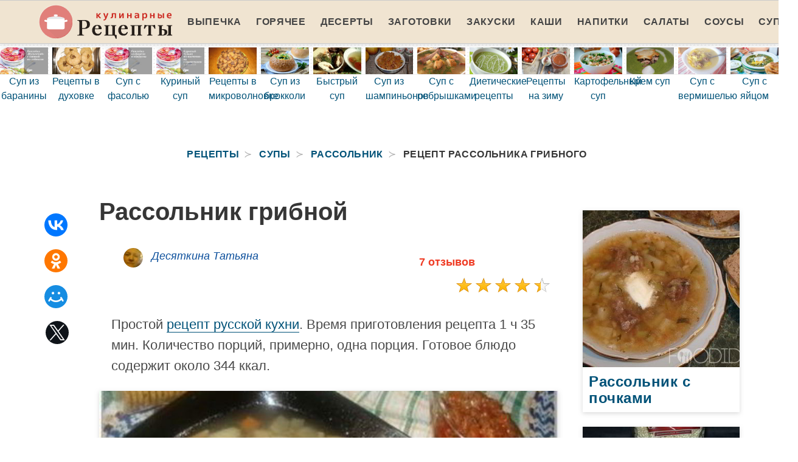

--- FILE ---
content_type: text/html; charset=UTF-8
request_url: https://retseptplus.ru/supy/rassolnik/rassolnik-gribnoi
body_size: 9987
content:
<!DOCTYPE html><html lang="ru"><head> <meta charset="UTF-8"> <title>Рассольник грибной простой домашний рецепт пошагово с фото</title> <meta name="description" content="Простой рецепт русской кухни. Время приготовления рецепта 1 ч 35 мин. Количество порций, примерно, одна порция. Готовое блюдо содержит около 344 кКалл. "> <meta http-equiv="X-UA-Compatible" content="IE=edge"> <meta name="viewport" content="width=device-width, initial-scale=1"> <link rel="icon" type="image/png" sizes="96x96" href="/favicon-96x96.png"> <link rel="apple-touch-icon" sizes="180x180" href="/apple-icon-180x180.png"> <link rel="icon" type="image/png" sizes="192x192" href="/android-icon-192x192.png"> <link rel="manifest" href="/manifest.json"> <meta name="msapplication-TileColor" content="#ffffff"> <meta name="msapplication-TileImage" content="/ms-icon-144x144.png"> <meta name="theme-color" content="#ffffff"> <meta property="og:title" content="Рассольник грибной простой домашний рецепт пошагово с фото"> <meta property="og:type" content="website"> <meta property="og:site_name" content="retseptplus.ru"> <meta property="og:url" content="https://retseptplus.ru/supy/rassolnik/rassolnik-gribnoi"> <meta property="og:description" content="Простой рецепт русской кухни. Время приготовления рецепта 1 ч 35 мин. Количество порций, примерно, одна порция. Готовое блюдо содержит около 344 кКалл. "> <meta property="og:image" content="https://retseptplus.ru/supy/rassolnik/rassolnik-gribnoi/rassolnik-gribnoi-ready0-w1200h630.jpg"> <meta name="twitter:card" content="summary_large_image"> <meta name="twitter:url" content="https://retseptplus.ru/supy/rassolnik/rassolnik-gribnoi"> <meta name="twitter:title" content="Рассольник грибной простой домашний рецепт пошагово с фото"> <meta name="twitter:description" content="Простой рецепт русской кухни. Время приготовления рецепта 1 ч 35 мин. Количество порций, примерно, одна порция. Готовое блюдо содержит около 344 кКалл."> <meta name="twitter:image" content="https://retseptplus.ru/supy/rassolnik/rassolnik-gribnoi/rassolnik-gribnoi-ready0-w1200h630.jpg"> <link rel="dns-prefetch" href="//fonts.googleapis.com"> <link rel="dns-prefetch" href="//counter.yadro.ru"> <link rel="dns-prefetch" href="//yastatic.net"> <link rel="dns-prefetch" href="https://cdn.kulnr.ru"> <link rel="preconnect" href="https://cdn.kulnr.ru"> <link rel="stylesheet" type="text/css" href="/styles.css"> <link rel="canonical" href="https://retseptplus.ru/supy/rassolnik/rassolnik-gribnoi"></head><body><nav class="navbar is-fixed-top-touch" role="navigation" aria-label="main navigation"> <div class="container"> <div class="navbar-brand"> <a class="navbar-item a-logo" href="/" title="На Главную"> <img class="logo" src="/logo.png" width="220" height="56" alt="retseptplus.ru"> <div></div> </a> <a role="button" class="navbar-burger burger" aria-label="menu" aria-expanded="false" data-target="navbarBasicExample"> <span aria-hidden="true"></span> <span aria-hidden="true"></span> <span aria-hidden="true"></span> </a> </div> <div id="navbarBasicExample" class="navbar-menu"> <div class="navbar-end"> <a class="navbar-item" href="/vypechka" title="Перейти в Раздел «Выпечка»">Выпечка</a> <a class="navbar-item" href="/goryachee" title="Перейти в Раздел «Горячее»">Горячее</a> <a class="navbar-item" href="/deserty" title="Перейти в Раздел «Десерты»">Десерты</a> <a class="navbar-item" href="/zagotovki" title="Перейти в Раздел «Заготовки»">Заготовки</a> <a class="navbar-item" href="/zakuski" title="Перейти в Раздел «Закуски»">Закуски</a> <a class="navbar-item" href="/kashi" title="Перейти в Раздел «Каши»">Каши</a> <a class="navbar-item" href="/napitki" title="Перейти в Раздел «Напитки»">Напитки</a> <a class="navbar-item" href="/salaty" title="Перейти в Раздел «Салаты»">Салаты</a> <a class="navbar-item" href="/sousy" title="Перейти в Раздел «Соусы»">Соусы</a> <a class="navbar-item" href="/supy" title="Перейти в Раздел «Супы»">Супы</a> </div> </div> </div></nav><div class="header"></div> <div class="swiper mySwiper"> <div class="swiper-wrapper columns"> <div class="swiper-slide"> <div class="relative rltv"> <div class="image is-16by9"> <img class="lozad" src="/zero.png" data-src="/supy/sup-iz-baraniny/sup-iz-baraniny-ready0-w414h233.jpg" alt="Рецепт супа из баранины"> </div> <a class="article_link" href="/supy/sup-iz-baraniny"><span class="">Суп из баранины</span></a> </div> </div> <div class="swiper-slide"> <div class="relative rltv"> <div class="image is-16by9"> <img class="lozad" src="/zero.png" data-src="/retsepty-v-dukhovke/retsepty-v-dukhovke-ready0-w414h233.jpg" alt="Рецепт рецептов в духовке"> </div> <a class="article_link" href="/retsepty-v-dukhovke"><span class="">Рецепты в духовке</span></a> </div> </div> <div class="swiper-slide"> <div class="relative rltv"> <div class="image is-16by9"> <img class="lozad" src="/zero.png" data-src="/supy/sup-s-fasolyu/sup-s-fasolyu-ready0-w414h233.jpg" alt="Рецепт супа с фасолью"> </div> <a class="article_link" href="/supy/sup-s-fasolyu"><span class="">Суп с фасолью</span></a> </div> </div> <div class="swiper-slide"> <div class="relative rltv"> <div class="image is-16by9"> <img class="lozad" src="/zero.png" data-src="/supy/kuriny-sup/kuriny-sup-ready0-w414h233.jpg" alt="Рецепт куриного супа"> </div> <a class="article_link" href="/supy/kuriny-sup"><span class="">Куриный суп</span></a> </div> </div> <div class="swiper-slide"> <div class="relative rltv"> <div class="image is-16by9"> <img class="lozad" src="/zero.png" data-src="/retsepty-v-mikrovolnovke/retsepty-v-mikrovolnovke-ready0-w414h233.jpg" alt="Рецепт рецептов в микроволновке"> </div> <a class="article_link" href="/retsepty-v-mikrovolnovke"><span class="">Рецепты в микроволновке</span></a> </div> </div> <div class="swiper-slide"> <div class="relative rltv"> <div class="image is-16by9"> <img class="lozad" src="/zero.png" data-src="/supy/sup-iz-brokkoli/sup-iz-brokkoli-ready0-w414h233.jpg" alt="Рецепт супа из брокколи"> </div> <a class="article_link" href="/supy/sup-iz-brokkoli"><span class="">Суп из брокколи</span></a> </div> </div> <div class="swiper-slide"> <div class="relative rltv"> <div class="image is-16by9"> <img class="lozad" src="/zero.png" data-src="/supy/bystry-sup/bystry-sup-ready0-w414h233.jpg" alt="Рецепт быстрого супа"> </div> <a class="article_link" href="/supy/bystry-sup"><span class="">Быстрый суп</span></a> </div> </div> <div class="swiper-slide"> <div class="relative rltv"> <div class="image is-16by9"> <img class="lozad" src="/zero.png" data-src="/supy/sup-iz-shampinyonov/sup-iz-shampinyonov-ready0-w414h233.jpg" alt="Рецепт супа из шампиньонов"> </div> <a class="article_link" href="/supy/sup-iz-shampinyonov"><span class="">Суп из шампиньонов</span></a> </div> </div> <div class="swiper-slide"> <div class="relative rltv"> <div class="image is-16by9"> <img class="lozad" src="/zero.png" data-src="/supy/gorokhovy-sup/sup-s-rebryshkami/sup-s-rebryshkami-ready0-w414h233.jpg" alt="Рецепт супа с ребрышками"> </div> <a class="article_link" href="/supy/gorokhovy-sup/sup-s-rebryshkami"><span class="">Суп с ребрышками</span></a> </div> </div> <div class="swiper-slide"> <div class="relative rltv"> <div class="image is-16by9"> <img class="lozad" src="/zero.png" data-src="/dieticheskie-retsepty/dieticheskie-retsepty-ready0-w414h233.jpg" alt="Рецепт диетических рецептов"> </div> <a class="article_link" href="/dieticheskie-retsepty"><span class="">Диетические рецепты</span></a> </div> </div> <div class="swiper-slide"> <div class="relative rltv"> <div class="image is-16by9"> <img class="lozad" src="/zero.png" data-src="/retsepty-na-zimu/retsepty-na-zimu-ready0-w414h233.jpg" alt="Рецепт рецептов на зиму"> </div> <a class="article_link" href="/retsepty-na-zimu"><span class="">Рецепты на зиму</span></a> </div> </div> <div class="swiper-slide"> <div class="relative rltv"> <div class="image is-16by9"> <img class="lozad" src="/zero.png" data-src="/supy/gorokhovy-sup/kartofelny-sup/kartofelny-sup-ready0-w414h233.jpg" alt="Рецепт картофельного супа"> </div> <a class="article_link" href="/supy/gorokhovy-sup/kartofelny-sup"><span class="">Картофельный суп</span></a> </div> </div> <div class="swiper-slide"> <div class="relative rltv"> <div class="image is-16by9"> <img class="lozad" src="/zero.png" data-src="/supy/krem-sup/krem-sup-ready0-w414h233.jpg" alt="Рецепт крема суп"> </div> <a class="article_link" href="/supy/krem-sup"><span class="">Крем суп</span></a> </div> </div> <div class="swiper-slide"> <div class="relative rltv"> <div class="image is-16by9"> <img class="lozad" src="/zero.png" data-src="/supy/sup-s-vermishelyu/sup-s-vermishelyu-ready0-w414h233.jpg" alt="Рецепт супа с вермишелью"> </div> <a class="article_link" href="/supy/sup-s-vermishelyu"><span class="">Суп с вермишелью</span></a> </div> </div> <div class="swiper-slide"> <div class="relative rltv"> <div class="image is-16by9"> <img class="lozad" src="/zero.png" data-src="/supy/sup-s-yaitsom/sup-s-yaitsom-ready0-w414h233.jpg" alt="Рецепт супа с яйцом"> </div> <a class="article_link" href="/supy/sup-s-yaitsom"><span class="">Суп с яйцом</span></a> </div> </div> <div class="swiper-slide"> <div class="relative rltv"> <div class="image is-16by9"> <img class="lozad" src="/zero.png" data-src="/supy/domashnii-sup/domashnii-sup-ready0-w414h233.jpg" alt="Рецепт домашнего супа"> </div> <a class="article_link" href="/supy/domashnii-sup"><span class="">Домашний суп</span></a> </div> </div> <div class="swiper-slide"> <div class="relative rltv"> <div class="image is-16by9"> <img class="lozad" src="/zero.png" data-src="/supy/gribnoi-sup/gribnoi-sup-ready0-w414h233.jpg" alt="Рецепт грибного супа"> </div> <a class="article_link" href="/supy/gribnoi-sup"><span class="">Грибной суп</span></a> </div> </div> <div class="swiper-slide"> <div class="relative rltv"> <div class="image is-16by9"> <img class="lozad" src="/zero.png" data-src="/klassicheskie-retsepty/klassicheskie-retsepty-ready0-w414h233.jpg" alt="Рецепт классических рецептов"> </div> <a class="article_link" href="/klassicheskie-retsepty"><span class="">Классические рецепты</span></a> </div> </div> <div class="swiper-slide"> <div class="relative rltv"> <div class="image is-16by9"> <img class="lozad" src="/zero.png" data-src="/supy/sup-s-krevetkami/sup-s-krevetkami-ready0-w414h233.jpg" alt="Рецепт супа с креветками"> </div> <a class="article_link" href="/supy/sup-s-krevetkami"><span class="">Суп с креветками</span></a> </div> </div> <div class="swiper-slide"> <div class="relative rltv"> <div class="image is-16by9"> <img class="lozad" src="/zero.png" data-src="/retsepty-na-skoruyu-ruku/retsepty-na-skoruyu-ruku-ready0-w414h233.jpg" alt="Рецепт рецептов на скорую руку"> </div> <a class="article_link" href="/retsepty-na-skoruyu-ruku"><span class="">Рецепты на скорую руку</span></a> </div> </div> <div class="swiper-slide"> <div class="relative rltv"> <div class="image is-16by9"> <img class="lozad" src="/zero.png" data-src="/supy/bulyon/sup-iz-krolika/sup-iz-krolika-ready0-w414h233.jpg" alt="Рецепт супа из кролика"> </div> <a class="article_link" href="/supy/bulyon/sup-iz-krolika"><span class="">Суп из кролика</span></a> </div> </div> <div class="swiper-slide"> <div class="relative rltv"> <div class="image is-16by9"> <img class="lozad" src="/zero.png" data-src="/retsepty-dlya-khlebopechki/retsepty-dlya-khlebopechki-ready0-w414h233.jpg" alt="Рецепт рецептов для хлебопечки"> </div> <a class="article_link" href="/retsepty-dlya-khlebopechki"><span class="">Рецепты для хлебопечки</span></a> </div> </div> <div class="swiper-slide"> <div class="relative rltv"> <div class="image is-16by9"> <img class="lozad" src="/zero.png" data-src="/supy/sup-iz-chechevitsy/sup-iz-chechevitsy-ready0-w414h233.jpg" alt="Рецепт супа из чечевицы"> </div> <a class="article_link" href="/supy/sup-iz-chechevitsy"><span class="">Суп из чечевицы</span></a> </div> </div> <div class="swiper-slide"> <div class="relative rltv"> <div class="image is-16by9"> <img class="lozad" src="/zero.png" data-src="/supy/rybny-sup/rybny-sup-ready0-w414h233.jpg" alt="Рецепт рыбного супа"> </div> <a class="article_link" href="/supy/rybny-sup"><span class="">Рыбный суп</span></a> </div> </div> <div class="swiper-slide"> <div class="relative rltv"> <div class="image is-16by9"> <img class="lozad" src="/zero.png" data-src="/supy/schavelevy-sup/schavelevy-sup-ready0-w414h233.jpg" alt="Рецепт щавелевого супа"> </div> <a class="article_link" href="/supy/schavelevy-sup"><span class="">Щавелевый суп</span></a> </div> </div> <div class="swiper-slide"> <div class="relative rltv"> <div class="image is-16by9"> <img class="lozad" src="/zero.png" data-src="/supy/sup-s-kletskami/sup-s-kletskami-ready0-w414h233.jpg" alt="Рецепт супа с клецками"> </div> <a class="article_link" href="/supy/sup-s-kletskami"><span class="">Суп с клецками</span></a> </div> </div> <div class="swiper-slide"> <div class="relative rltv"> <div class="image is-16by9"> <img class="lozad" src="/zero.png" data-src="/supy/sup-s-gribami/sup-s-gribami-ready0-w414h233.jpg" alt="Рецепт супа с грибами"> </div> <a class="article_link" href="/supy/sup-s-gribami"><span class="">Суп с грибами</span></a> </div> </div> <div class="swiper-slide"> <div class="relative rltv"> <div class="image is-16by9"> <img class="lozad" src="/zero.png" data-src="/supy/sup-iz-govyadiny/sup-iz-govyadiny-ready0-w414h233.jpg" alt="Рецепт супа из говядины"> </div> <a class="article_link" href="/supy/sup-iz-govyadiny"><span class="">Суп из говядины</span></a> </div> </div> <div class="swiper-slide"> <div class="relative rltv"> <div class="image is-16by9"> <img class="lozad" src="/zero.png" data-src="/supy/borsch/sup-iz-svininy/sup-iz-svininy-ready0-w414h233.jpg" alt="Рецепт супа из свинины"> </div> <a class="article_link" href="/supy/borsch/sup-iz-svininy"><span class="">Суп из свинины</span></a> </div> </div> <div class="swiper-slide"> <div class="relative rltv"> <div class="image is-16by9"> <img class="lozad" src="/zero.png" data-src="/vkusnye-retsepty/vkusnye-retsepty-ready0-w414h233.jpg" alt="Рецепт вкусных рецептов"> </div> <a class="article_link" href="/vkusnye-retsepty"><span class="">Вкусные рецепты</span></a> </div> </div> <div class="swiper-slide"> <div class="relative rltv"> <div class="image is-16by9"> <img class="lozad" src="/zero.png" data-src="/supy/sup-tomatny/sup-tomatny-ready0-w414h233.jpg" alt="Рецепт супа томатного"> </div> <a class="article_link" href="/supy/sup-tomatny"><span class="">Суп томатный</span></a> </div> </div> <div class="swiper-slide"> <div class="relative rltv"> <div class="image is-16by9"> <img class="lozad" src="/zero.png" data-src="/supy/borsch/svekolny-sup/svekolny-sup-ready0-w414h233.jpg" alt="Рецепт свекольного супа"> </div> <a class="article_link" href="/supy/borsch/svekolny-sup"><span class="">Свекольный суп</span></a> </div> </div> <div class="swiper-slide"> <div class="relative rltv"> <div class="image is-16by9"> <img class="lozad" src="/zero.png" data-src="/supy/lapsha-sup/lapsha-sup-ready0-w414h233.jpg" alt="Рецепт лапши суп"> </div> <a class="article_link" href="/supy/lapsha-sup"><span class="">Лапша суп</span></a> </div> </div> <div class="swiper-slide"> <div class="relative rltv"> <div class="image is-16by9"> <img class="lozad" src="/zero.png" data-src="/prostye-retsepty/prostye-retsepty-ready0-w414h233.jpg" alt="Рецепт простых рецептов"> </div> <a class="article_link" href="/prostye-retsepty"><span class="">Простые рецепты</span></a> </div> </div> <div class="swiper-slide"> <div class="relative rltv"> <div class="image is-16by9"> <img class="lozad" src="/zero.png" data-src="/supy/vkusny-sup/vkusny-sup-ready0-w414h233.jpg" alt="Рецепт вкусного супа"> </div> <a class="article_link" href="/supy/vkusny-sup"><span class="">Вкусный суп</span></a> </div> </div> <div class="swiper-slide"> <div class="relative rltv"> <div class="image is-16by9"> <img class="lozad" src="/zero.png" data-src="/supy/gaspacho/prostoi-sup/prostoi-sup-ready0-w414h233.jpg" alt="Рецепт простого супа"> </div> <a class="article_link" href="/supy/gaspacho/prostoi-sup"><span class="">Простой суп</span></a> </div> </div> <div class="swiper-slide"> <div class="relative rltv"> <div class="image is-16by9"> <img class="lozad" src="/zero.png" data-src="/supy/bulyon/sup-s-perlovkoi/sup-s-perlovkoi-ready0-w414h233.jpg" alt="Рецепт супа с перловкой"> </div> <a class="article_link" href="/supy/bulyon/sup-s-perlovkoi"><span class="">Суп с перловкой</span></a> </div> </div> <div class="swiper-slide"> <div class="relative rltv"> <div class="image is-16by9"> <img class="lozad" src="/zero.png" data-src="/supy/fasolevy-sup/fasolevy-sup-ready0-w414h233.jpg" alt="Рецепт фасолевого супа"> </div> <a class="article_link" href="/supy/fasolevy-sup"><span class="">Фасолевый суп</span></a> </div> </div> <div class="swiper-slide"> <div class="relative rltv"> <div class="image is-16by9"> <img class="lozad" src="/zero.png" data-src="/supy/tykvenny-sup/tykvenny-sup-ready0-w414h233.jpg" alt="Рецепт тыквенного супа"> </div> <a class="article_link" href="/supy/tykvenny-sup"><span class="">Тыквенный суп</span></a> </div> </div> <div class="swiper-slide"> <div class="relative rltv"> <div class="image is-16by9"> <img class="lozad" src="/zero.png" data-src="/legkie-retsepty/legkie-retsepty-ready0-w414h233.jpg" alt="Рецепт легких рецептов"> </div> <a class="article_link" href="/legkie-retsepty"><span class="">Легкие рецепты</span></a> </div> </div> <div class="swiper-slide"> <div class="relative rltv"> <div class="image is-16by9"> <img class="lozad" src="/zero.png" data-src="/supy/bulyon/legkii-sup/legkii-sup-ready0-w414h233.jpg" alt="Рецепт легкого супа"> </div> <a class="article_link" href="/supy/bulyon/legkii-sup"><span class="">Легкий суп</span></a> </div> </div> <div class="swiper-slide"> <div class="relative rltv"> <div class="image is-16by9"> <img class="lozad" src="/zero.png" data-src="/supy/sup-s-frikadelkami/sup-s-frikadelkami-ready0-w414h233.jpg" alt="Рецепт супа с фрикадельками"> </div> <a class="article_link" href="/supy/sup-s-frikadelkami"><span class="">Суп с фрикадельками</span></a> </div> </div> <div class="swiper-slide"> <div class="relative rltv"> <div class="image is-16by9"> <img class="lozad" src="/zero.png" data-src="/prazdnichnye-retsepty/prazdnichnye-retsepty-ready0-w414h233.jpg" alt="Рецепт праздничных рецептов"> </div> <a class="article_link" href="/prazdnichnye-retsepty"><span class="">Праздничные рецепты</span></a> </div> </div> <div class="swiper-slide"> <div class="relative rltv"> <div class="image is-16by9"> <img class="lozad" src="/zero.png" data-src="/retsepty-na-skovorode/retsepty-na-skovorode-ready0-w414h233.jpg" alt="Рецепт рецептов на сковороде"> </div> <a class="article_link" href="/retsepty-na-skovorode"><span class="">Рецепты на сковороде</span></a> </div> </div> <div class="swiper-slide"> <div class="relative rltv"> <div class="image is-16by9"> <img class="lozad" src="/zero.png" data-src="/supy/risovy-sup/risovy-sup-ready0-w414h233.jpg" alt="Рецепт рисового супа"> </div> <a class="article_link" href="/supy/risovy-sup"><span class="">Рисовый суп</span></a> </div> </div> <div class="swiper-slide"> <div class="relative rltv"> <div class="image is-16by9"> <img class="lozad" src="/zero.png" data-src="/supy/sup-iz-kabachkov/sup-iz-kabachkov-ready0-w414h233.jpg" alt="Рецепт супа из кабачков"> </div> <a class="article_link" href="/supy/sup-iz-kabachkov"><span class="">Суп из кабачков</span></a> </div> </div> <div class="swiper-slide"> <div class="relative rltv"> <div class="image is-16by9"> <img class="lozad" src="/zero.png" data-src="/supy/ovoschnoi-sup/sup-iz-tykvy/sup-iz-tykvy-ready0-w414h233.jpg" alt="Рецепт супа из тыквы"> </div> <a class="article_link" href="/supy/ovoschnoi-sup/sup-iz-tykvy"><span class="">Суп из тыквы</span></a> </div> </div> <div class="swiper-slide"> <div class="relative rltv"> <div class="image is-16by9"> <img class="lozad" src="/zero.png" data-src="/krasivye-retsepty/krasivye-retsepty-ready0-w414h233.jpg" alt="Рецепт красивых рецептов"> </div> <a class="article_link" href="/krasivye-retsepty"><span class="">Красивые рецепты</span></a> </div> </div> <div class="swiper-slide"> <div class="relative rltv"> <div class="image is-16by9"> <img class="lozad" src="/zero.png" data-src="/retsepty-na-novy-god/retsepty-na-novy-god-ready0-w414h233.jpg" alt="Рецепт рецептов на новый год"> </div> <a class="article_link" href="/retsepty-na-novy-god"><span class="">Рецепты на новый год</span></a> </div> </div> <div class="swiper-slide"> <div class="relative rltv"> <div class="image is-16by9"> <img class="lozad" src="/zero.png" data-src="/supy/bulyon/ovoschnoi-sup/ovoschnoi-sup-ready0-w414h233.jpg" alt="Рецепт овощного супа"> </div> <a class="article_link" href="/supy/bulyon/ovoschnoi-sup"><span class="">Овощной суп</span></a> </div> </div> <div class="swiper-slide"> <div class="relative rltv"> <div class="image is-16by9"> <img class="lozad" src="/zero.png" data-src="/supy/ovoschnoi-sup/sup-iz-konservy/sup-iz-konservy-ready0-w414h233.jpg" alt="Рецепт супа из консервы"> </div> <a class="article_link" href="/supy/ovoschnoi-sup/sup-iz-konservy"><span class="">Суп из консервы</span></a> </div> </div> <div class="swiper-slide"> <div class="relative rltv"> <div class="image is-16by9"> <img class="lozad" src="/zero.png" data-src="/supy/sup-s-kapustoi/sup-s-kapustoi-ready0-w414h233.jpg" alt="Рецепт супа с капустой"> </div> <a class="article_link" href="/supy/sup-s-kapustoi"><span class="">Суп с капустой</span></a> </div> </div> <div class="swiper-slide"> <div class="relative rltv"> <div class="image is-16by9"> <img class="lozad" src="/zero.png" data-src="/domashnie-retsepty/domashnie-retsepty-ready0-w414h233.jpg" alt="Рецепт домашних рецептов"> </div> <a class="article_link" href="/domashnie-retsepty"><span class="">Домашние рецепты</span></a> </div> </div> <div class="swiper-slide"> <div class="relative rltv"> <div class="image is-16by9"> <img class="lozad" src="/zero.png" data-src="/supy/sup-na-skoruyu-ruku/sup-na-skoruyu-ruku-ready0-w414h233.jpg" alt="Рецепт супа на скорую руку"> </div> <a class="article_link" href="/supy/sup-na-skoruyu-ruku"><span class="">Суп на скорую руку</span></a> </div> </div> <div class="swiper-slide"> <div class="relative rltv"> <div class="image is-16by9"> <img class="lozad" src="/zero.png" data-src="/supy/grechnevy-sup/grechnevy-sup-ready0-w414h233.jpg" alt="Рецепт гречневого супа"> </div> <a class="article_link" href="/supy/grechnevy-sup"><span class="">Гречневый суп</span></a> </div> </div> <div class="swiper-slide"> <div class="relative rltv"> <div class="image is-16by9"> <img class="lozad" src="/zero.png" data-src="/supy/bulyon/sup-iz-indeiki/sup-iz-indeiki-ready0-w414h233.jpg" alt="Рецепт супа из индейки"> </div> <a class="article_link" href="/supy/bulyon/sup-iz-indeiki"><span class="">Суп из индейки</span></a> </div> </div> <div class="swiper-slide"> <div class="relative rltv"> <div class="image is-16by9"> <img class="lozad" src="/zero.png" data-src="/supy/sup-s-kopchenostyami/sup-s-kopchenostyami-ready0-w414h233.jpg" alt="Рецепт супа с копченостями"> </div> <a class="article_link" href="/supy/sup-s-kopchenostyami"><span class="">Суп с копченостями</span></a> </div> </div> <div class="swiper-slide"> <div class="relative rltv"> <div class="image is-16by9"> <img class="lozad" src="/zero.png" data-src="/supy/syrny-sup/sup-s-plavlennym-syrom/sup-s-plavlennym-syrom-ready0-w414h233.jpg" alt="Рецепт супа с плавленным сыром"> </div> <a class="article_link" href="/supy/syrny-sup/sup-s-plavlennym-syrom"><span class="">Суп с плавленным сыром</span></a> </div> </div> <div class="swiper-slide"> <div class="relative rltv"> <div class="image is-16by9"> <img class="lozad" src="/zero.png" data-src="/supy/klassicheskie-supy/klassicheskie-supy-ready0-w414h233.jpg" alt="Рецепт классических супов"> </div> <a class="article_link" href="/supy/klassicheskie-supy"><span class="">Классические супы</span></a> </div> </div> <div class="swiper-slide"> <div class="relative rltv"> <div class="image is-16by9"> <img class="lozad" src="/zero.png" data-src="/retsepty-v-multivarke/retsepty-v-multivarke-ready0-w414h233.jpg" alt="Рецепт рецептов в мультиварке"> </div> <a class="article_link" href="/retsepty-v-multivarke"><span class="">Рецепты в мультиварке</span></a> </div> </div> <div class="swiper-slide"> <div class="relative rltv"> <div class="image is-16by9"> <img class="lozad" src="/zero.png" data-src="/retsepty-na-den-rozhdeniya/retsepty-na-den-rozhdeniya-ready0-w414h233.jpg" alt="Рецепт рецептов на день рождения"> </div> <a class="article_link" href="/retsepty-na-den-rozhdeniya"><span class="">Рецепты на день рождения</span></a> </div> </div> <div class="swiper-slide"> <div class="relative rltv"> <div class="image is-16by9"> <img class="lozad" src="/zero.png" data-src="/supy/ovoschnoi-sup/minestrone-sup/minestrone-sup-ready0-w414h233.jpg" alt="Рецепт минестроне суп"> </div> <a class="article_link" href="/supy/ovoschnoi-sup/minestrone-sup"><span class="">Минестроне суп</span></a> </div> </div> <div class="swiper-slide"> <div class="relative rltv"> <div class="image is-16by9"> <img class="lozad" src="/zero.png" data-src="/retsepty-na-uzhin/retsepty-na-uzhin-ready0-w414h233.jpg" alt="Рецепт рецептов на ужин"> </div> <a class="article_link" href="/retsepty-na-uzhin"><span class="">Рецепты на ужин</span></a> </div> </div> <div class="swiper-slide"> <div class="relative rltv"> <div class="image is-16by9"> <img class="lozad" src="/zero.png" data-src="/supy/sup-v-multivarke/sup-v-multivarke-ready0-w414h233.jpg" alt="Рецепт супа в мультиварке"> </div> <a class="article_link" href="/supy/sup-v-multivarke"><span class="">Суп в мультиварке</span></a> </div> </div> <div class="swiper-slide"> <div class="relative rltv"> <div class="image is-16by9"> <img class="lozad" src="/zero.png" data-src="/supy/sup-s-myasom/sup-s-myasom-ready0-w414h233.jpg" alt="Рецепт супа с мясом"> </div> <a class="article_link" href="/supy/sup-s-myasom"><span class="">Суп с мясом</span></a> </div> </div> </div> </div><section class="section"> <div class="container"> <nav class="breadcrumb has-succeeds-separator is-centered" aria-label="breadcrumbs"> <ul itemscope itemtype="http://schema.org/BreadcrumbList"> <li itemprop="itemListElement" itemscope itemtype="http://schema.org/ListItem"> <a href="/" title="Перейти на Главную" itemprop="item"> <span itemprop="name">Рецепты</span> </a> <meta itemprop="position" content="1"> </li> <li itemprop="itemListElement" itemscope itemtype="http://schema.org/ListItem"> <a href="/supy" itemprop="item" title="Супы"> <span itemprop="name">Супы</span> </a> <meta itemprop="position" content="2"> </li> <li itemprop="itemListElement" itemscope itemtype="http://schema.org/ListItem"> <a href="/supy/rassolnik" itemprop="item" title="Рассольник"> <span itemprop="name">Рассольник</span> </a> <meta itemprop="position" content="3"> </li> <li class="is-active" itemprop="itemListElement" itemscope itemtype="http://schema.org/ListItem"> <a href="#" aria-current="page" itemprop="item"> <span itemprop="name">Рецепт рассольника грибного</span> </a> <meta itemprop="position" content="4"> </li> </ul> </nav> <div class="columns mtb-3 is-variable is-5"> <div class="column is-1"> <div class="ya-share2 ta-c mt-25 fixed-bottom-mobile" data-services="collections,vkontakte,facebook,odnoklassniki,moimir,twitter"></div> </div> <div class="column"> <h1 class="title is-2"> Рассольник грибной </h1> <div class="columns ta-c mb-25"> <div class="column is-half"> <a class="image is-32x32 author-info" href="/author/desyatkina-tatyana" title="Перейти на страницу пользователя «Десяткина Татьяна»"> <img class="lozad is-rounded" src="/zero.png" data-src="/author/desyatkina-tatyana/desyatkina-tatyana-w32h32.jpg" alt="Десяткина Татьяна"> <div class="title-18">Десяткина Татьяна</div> </a> </div> <div class="column is-half mb-10 ta-c"> <div class="ta-r-desktop p-10"> <a class="comments" href="#comments">7 отзывов</a> </div> <div class="rated-m my-right-desktop m-a" title="Рейтинг рецепта 4.35 из 5"> <label style="width:87%"></label> </div> </div> </div> <div class="description content"> <p> Простой <a href="/russkaya-kukhnya">рецепт русской кухни</a>. Время приготовления рецепта 1 ч 35 мин. Количество порций, примерно, одна порция. Готовое блюдо содержит около 344 ккал. </p> </div> <div class="image is-16by9 shadow-2"> <img class="lozad" src="/zero.png" data-src="/supy/rassolnik/rassolnik-gribnoi/rassolnik-gribnoi-ready0-w883h497.jpg" alt="Рецепт рассольника грибного"> </div> <span class="image-title">Фотография приготовленного рецепта рассольника грибного</span> <div class="content mtb-25 text-16"> <p>Очень наваристый супчик. Вкусный, пикантный, на очень питательном грибном бульоне. Рассо льник блюдо русской кухни, суп, основой которого являются соленые огурцы, также может добавляться огуречный рассол. Рассольники известны на Руси с XV века (тогда они назывались калья). Огуречный рассол в калье мог заменяться лимонной кислотой. Сейчас кальей называют слабокислые супы с рыбой. Рассольник может готовиться по-вегетариански или с мясом. В качестве мяса используют, как правило, субпродукты (свиные или говяжьи почки, потроха, в том числе птичьи). В рассольник может добавляться картофель, различные крупы (рисовая, гречневая, перловая, ячневая и т. д.), пряные овощи, зелень (коренья петрушки, пастернака, сельдерея). Соленые огурцы и огуречный рассол обязательная составная часть всех рассольников. Вкус рассольника должен быть нежным, слабокислым и слабосоленым. Возможно вам будет интересен <a href="/supy/rassolnik/rassolnik-s-potrokhami">рецепт рассольника с потрохами</a>, напишите, что думаете.</p> </div> <div id="KnXiaV7BhPmYr4C4DP6I" data-type="0" class="blockOfO1b2l3" ></div> <div class="columns mtb-25"> <div class="column"> <div class="title is-5">Общее время:</div> <div class="subtitle is-6">1 ч 35 мин</div> </div> <div class="column"> <div class="title is-5">Рецепт на</div> <div class="subtitle is-6">1 порция</div> </div> <div class="column"> <div class="title is-5">Калорий:</div> <div class="subtitle is-6">344 ккал</div> </div> <div class="column"> <div class="title is-5">Сложность:</div> <div class="subtitle is-6">Простой</div> </div> <div class="column"> <div class="title is-5">Национальная кухня:</div> <div class="subtitle is-6">Русская</div> </div> </div> <h2 class="title is-3 mt-25">Ингредиенты</h2> <ul class="ingredients"> <li>вода - 2 л</li> <li>масло растительное - 50 мл</li> <li>морковь - 1</li> <li>картофель - 5 шт.</li> <li>рассол - 100 мл</li> <li>специи - 1</li> <li>зелень - по вкусу</li> </ul> <h2 class="title mt-25">Как приготовить</h2> <div class="step content"> <div class="columns is-multiline shadow-2 mtb-25"> <div class="column pl-20"> <p id="step1">Если готовить с сушеными грибами, то залить их холодной водой и оставить на ночь. Затем отварить грибы до готовности в 2 л воды. Если брать замороженные грибы, то проварить их минут 15 и вынуть шумовкой из бульона.</p> </div> </div> <div class="columns is-multiline shadow-2 mtb-25"> <div class="column pl-20"> <p id="step2">Лук нарезать полукольцами, корень сельдерея и морковь нарезать мелкими кубиками. Спассеровать лук до прозрачности в разогретом растительном масле.</p> </div> </div> <div class="columns is-multiline shadow-2 mtb-25"> <div class="column is-half p-0"> <div class="image is-16by9"> <img class="lozad" src="/zero.png" data-src="/supy/rassolnik/rassolnik-gribnoi/rassolnik-gribnoi-steps1-w660h330.jpg" alt="Рецепт рассольника грибного"> </div> </div> <div class="column pl-20"> <p id="step3">Добавить морковь с сельдереем и тушить еще минут 10.</p> </div> </div> <div class="columns is-multiline shadow-2 mtb-25"> <div class="column is-half p-0"> <div class="image is-16by9"> <img class="lozad" src="/zero.png" data-src="/supy/rassolnik/rassolnik-gribnoi/rassolnik-gribnoi-steps2-w660h330.jpg" alt="Рецепт рассольника грибного"> </div> </div> <div class="column pl-20"> <p id="step4">Грибы порезать на кусочки и добавить к овощам и продолжить тушить еще 10 минут.</p> </div> </div> <div class="columns is-multiline shadow-2 mtb-25"> <div class="column is-half p-0"> <div class="image is-16by9"> <img class="lozad" src="/zero.png" data-src="/supy/rassolnik/rassolnik-gribnoi/rassolnik-gribnoi-steps3-w660h330.jpg" alt="Рецепт рассольника грибного"> </div> </div> <div class="column pl-20"> <p id="step5">Пока тушатся грибы с овощами. Нарезать картофель на средние кубики и добавить в кипящий бульон.</p> </div> </div> <div class="columns is-multiline shadow-2 mtb-25"> <div class="column is-half p-0"> <div class="image is-16by9"> <img class="lozad" src="/zero.png" data-src="/supy/rassolnik/rassolnik-gribnoi/rassolnik-gribnoi-steps4-w660h330.jpg" alt="Рецепт рассольника грибного"> </div> </div> <div class="column pl-20"> <p id="step6">Спустя минут 10 добавить к картофелю тушеные овощи с грибами и варить еще минут 5-8.</p> </div> </div> <div class="columns is-multiline shadow-2 mtb-25"> <div class="column is-half p-0"> <div class="image is-16by9"> <img class="lozad" src="/zero.png" data-src="/supy/rassolnik/rassolnik-gribnoi/rassolnik-gribnoi-steps5-w660h330.jpg" alt="Рецепт рассольника грибного"> </div> </div> <div class="column pl-20"> <p id="step7">Огурцы очистить от кожицы и нарезать соломкой или натереть на крупной терке. Добавить огурцы в рассольник, поварить минуты 2-3, затем посолить по вкусу и поперчить.</p> </div> </div> <div class="columns is-multiline shadow-2 mtb-25"> <div class="column pl-20"> <p id="step8">Если нужно то добавить еще и рассол. Можно и не добавлять, это дело вкуса. Добавить зелень и подать к столу. Приятного аппетита!</p> </div> </div> <div class="columns is-multiline shadow-2 mtb-25"> <div class="column"> <p>Главное не боятся. Все получится. Буду пробовать приготовить <a href="/supy/rassolnik/klassichesky-rassolnik">классический рассольник</a>. Кто со мной ? Всегда стараюсь приготовить что-нибудь новое.</p> </div> </div> <div id="FQ4DjxPESgTgJCuItVo0" data-type="0" class="blockOfO1b2l3" ></div> </div> <div class="columns mtb-25" id="comments"> <div class="column"> <h2 class="title">Комментарии</h2> <div class="columns mt-2 ptb-25 b-tb-d is-mobile"> <div class="column"> <div class="title ml0">4.4 / 5</div> </div> <div class="column is-3-desktop is-half-touch"> <div class="rated-m"> <label style="width:87%"></label> </div> <div>Рейтинг рецепта</div> </div> </div> <div class="columns b-b ptb-10 is-mobile"> <div class="column is-1"> <div class="image is-48x48"> <img class="lozad is-rounded" src="/zero.png" data-src="/endonesu/endonesu-w48h48.jpg" alt="endonesu"> </div> </div> <div class="column content"> <div class="title-14 mb-10">endonesu</div> <p>Всё круто, всё вкусно, спасибо Десяткина за твои рецепты.))))</p> </div> </div> <div class="columns b-b ptb-10 is-mobile"> <div class="column is-1"> <div class="image is-48x48"> <img class="lozad is-rounded" src="/zero.png" data-src="/cofitedri/cofitedri-w48h48.jpg" alt="cofitedri"> </div> </div> <div class="column content"> <div class="title-14 mb-10">cofitedri</div> <p>Спасибо, замечательный рецептик, рассольник грибной класс!</p> </div> </div> <div class="columns b-b ptb-10 is-mobile"> <div class="column is-1"> <div class="image is-48x48"> <img class="lozad is-rounded" src="/zero.png" data-src="/yulya/yulya-w48h48.jpg" alt="yulya"> </div> </div> <div class="column content"> <div class="title-14 mb-10">yulya</div> <p>Спасибо Вам за этот сайт. Ничего удобнее, понятнее и эстетичнее я не встречала ни на одном сайте! <br> Хочется приготовить сразу несколько блюд сразу, настолько они заманчивы-вкусны)))))</p> </div> </div> <div class="columns b-b ptb-10 is-mobile"> <div class="column is-1"> <div class="image is-48x48"> <img class="lozad is-rounded" src="/zero.png" data-src="/tanya-bosyak/tanya-bosyak-w48h48.jpg" alt="Таня Босяк"> </div> </div> <div class="column content"> <div class="title-14 mb-10">Таня Босяк</div> <p>Десяткина, спасибо огромное за рецепт! <br> делаю уже 5-й раз! <br> и все время вкусно!</p> </div> </div> <div class="columns b-b ptb-10 is-mobile"> <div class="column is-1"> <div class="image is-48x48"> <img class="lozad is-rounded" src="/zero.png" data-src="/owhera/owhera-w48h48.jpg" alt="owhera"> </div> </div> <div class="column content"> <div class="title-14 mb-10">owhera</div> <p>Я выбрала рассольник грибной, надеюсь не пожалею. <br> Ведь мне в школе на конкурсе кулинарии участвовать.)))</p> </div> </div> <div class="columns b-b ptb-10 is-mobile"> <div class="column is-1"> <div class="image is-48x48"> <img class="lozad is-rounded" src="/zero.png" data-src="/nika/nika-w48h48.jpg" alt="nika"> </div> </div> <div class="column content"> <div class="title-14 mb-10">nika</div> <p>+++, <br> муж в восторге))))))))))))</p> </div> </div> <div class="columns b-b ptb-10 is-mobile"> <div class="column is-1"> <div class="image is-48x48"> <img class="lozad is-rounded" src="/zero.png" data-src="/lika-mudraya/lika-mudraya-w48h48.jpg" alt="Лика Мудрая"> </div> </div> <div class="column content"> <div class="title-14 mb-10">Лика Мудрая</div> <p>Большое спасибо за рецепт! <br> рассольник грибной просто супер!!!</p> </div> </div> <div id="NLrKrCuPMZEvLqVWZTGp" data-type="0" class="blockOfO1b2l3" ></div> </div> </div> <div class="columns is-multiline is-variable is-3 mt-25 shadow-2 p-20-mobile"> <div class="column is-3"> <div class="shadow rltv"> <div class="image is-1by1"> <img class="lozad" src="/zero.png" data-src="/supy/rassolnik/rassolnik-leningradsky/rassolnik-leningradsky-ready0-w193h193.jpg" alt="Рецепт Рассольника ленинградского"> </div> <a class="article_link" href="/supy/rassolnik/rassolnik-leningradsky"><span class="title-24"> Рассольник ленинградский</span> </a> <p class="text-18 ptb-25 is-hidden-desktop">600-700 г говядины с костью; треть стак. перловой крупы; 1 морковь; 2-3 соленых огурца; 2-3 картофелины;...</p> </div> </div> <div class="column is-3"> <div class="shadow rltv"> <div class="image is-1by1"> <img class="lozad" src="/zero.png" data-src="/supy/rassolnik/rassolnik-v-multivarke/rassolnik-v-multivarke-ready0-w193h193.jpg" alt="Рецепт Рассольника в мультиварке"> </div> <a class="article_link" href="/supy/rassolnik/rassolnik-v-multivarke"><span class="title-24"> Рецепт рассольника в мультиварке</span> </a> <p class="text-18 ptb-25 is-hidden-desktop">2 картофелины; 1 морковка; 1/2 луковицы; 1 ч.л. сушеной петрушки; 3 ст.л. тушенки; 1/3 мерного стак.чика...</p> </div> </div> <div class="column is-3"> <div class="shadow rltv"> <div class="image is-1by1"> <img class="lozad" src="/zero.png" data-src="/supy/rassolnik/klassichesky-rassolnik/klassichesky-rassolnik-ready0-w193h193.jpg" alt="Рецепт Классического рассольника"> </div> <a class="article_link" href="/supy/rassolnik/klassichesky-rassolnik"><span class="title-24"> Как приготовить классический рассольник</span> </a> <p class="text-18 ptb-25 is-hidden-desktop">300 г говядины на кости; 150 г перловой крупы; 4 картофелины; 2 соленых огурца; 1 луковица; 1 морковь;...</p> </div> </div> <div class="column is-3"> <div class="shadow rltv"> <div class="image is-1by1"> <img class="lozad" src="/zero.png" data-src="/supy/rassolnik/rassolnik-s-perlovkoi/rassolnik-s-perlovkoi-ready0-w193h193.jpg" alt="Рецепт Рассольника с перловкой"> </div> <a class="article_link" href="/supy/rassolnik/rassolnik-s-perlovkoi"><span class="title-24"> Рассольник с перловкой</span> </a> <p class="text-18 ptb-25 is-hidden-desktop">Говядина — 500 г; Перловка — 0,5 стак.; Картошка — 5-6 шт.; Огурцы соленые — 4 шт.; Рассол — 1 стак.;...</p> </div> </div> </div> <div class="columns is-multiline is-variable is-5 mtb-25"> <div class="column is-full"> <div class="columns is-multiline shadow rltv"> <div class="column is-half p-0 "> <div class="image is-1by1"> <img class="lozad" src="/zero.png" data-src="/supy/rassolnik/rassolnik-s-potrokhami/rassolnik-s-potrokhami-ready0-w453h453.jpg" alt="Рецепт Рассольника с потрохами"> </div> </div> <div class="column is-half p-0-mobile"> <a class="article_link" href="/supy/rassolnik/rassolnik-s-potrokhami"><span class="title-24">Рассольник с потрохами</span></a> <p class="text-18 ptb-25">куриные потрошки - 700 г; морковь - 1 шт.; лук репчатый - 1 шт.; картофель - 4 шт.; огурец маринованный...</p> </div> </div> </div> </div> <div class="columns is-multiline is-variable is-5 mtb-25"> <div class="column is-half ta-c-desktop"> <div class="shadow rltv"> <div class="image is-16by9"> <img class="lozad" src="/zero.png" data-src="/supy/rassolnik/rassolnik-iz-svininy/rassolnik-iz-svininy-ready0-w414h233.jpg" alt="Рецепт Рассольника из свинины"> </div> <a class="article_link" href="/supy/rassolnik/rassolnik-iz-svininy"><span class="title-24">Рассольник из свинины</span></a> <p class="text-18 ptb-25 is-hidden-desktop">Свиные ребрышки — 300 г; Перловая крупа — 100 г; Лук — 2 г; Растительное масло — 75 мл; Соль — По вкусу;...</p> </div> </div> <div class="column is-half ta-c-desktop"> <div class="shadow rltv"> <div class="image is-16by9"> <img class="lozad" src="/zero.png" data-src="/supy/rassolnik/rassolnik-po-polski/rassolnik-po-polski-ready0-w414h233.jpg" alt="Рецепт Рассольника по-польски"> </div> <a class="article_link" href="/supy/rassolnik/rassolnik-po-polski"><span class="title-24">Рассольник по-польски</span></a> <p class="text-18 ptb-25 is-hidden-desktop">1,5-1,8 л бульона с говядиной (курицей, др. мясом); 3-4 некрупные картофелины; 3 средних соленых огурца;...</p> </div> </div> </div> <div class="columns is-multiline is-variable is-5 mtb-25"> <div class="column is-4"> <div class="shadow rltv"> <div class="image is-1by1"> <img class="lozad" src="/zero.png" data-src="/supy/rassolnik/rassolnik-pitersky/rassolnik-pitersky-ready0-w268h268.jpg" alt="Рецепт Рассольника питерского"> </div> <a class="article_link" href="/supy/rassolnik/rassolnik-pitersky"><span class="title-24"> Рецепт рассольника питерского</span> </a> <p class="text-18 ptb-25 is-hidden-desktop">На 1 л бульона (или воды):; 1 картофелина; 1/2 морковки; 1/2 луковицы; 1 солёный огурец; 1 ст.л. ячневой...</p> </div> </div> <div class="column is-4"> <div class="shadow rltv"> <div class="image is-1by1"> <img class="lozad" src="/zero.png" data-src="/supy/rassolnik/rassolnik-s-nutom/rassolnik-s-nutom-ready0-w268h268.jpg" alt="Рецепт Рассольника с нутом"> </div> <a class="article_link" href="/supy/rassolnik/rassolnik-s-nutom"><span class="title-24"> Рассольник с нутом</span> </a> <p class="text-18 ptb-25 is-hidden-desktop">Нут сушеный 30 г; Перловая крупа 20 г; Картофель 2 шт.; Лук репчатый 1 шт.; Морковь 1 шт.; Томатная паста...</p> </div> </div> <div class="column is-4"> <div class="shadow rltv"> <div class="image is-1by1"> <img class="lozad" src="/zero.png" data-src="/supy/rassolnik/sup-rassolnik/sup-rassolnik-ready0-w268h268.jpg" alt="Рецепт Супа Рассольник"> </div> <a class="article_link" href="/supy/rassolnik/sup-rassolnik"><span class="title-24"> Готовим суп рассольник</span> </a> <p class="text-18 ptb-25 is-hidden-desktop">чеснок - 2 дольки; соль - 1; морковь - 1; сметана - по вкусу; огурцы - 5 шт.; перловая крупа - 1 стак.;...</p> </div> </div> </div> </div> <div class="column is-3"> <div id="Jcdk8p4R740NUFeWCbbt" data-type="0" class="blockOfO1b2l3" style="margin-bottom: 20px;"></div> <div class="columns is-multiline is-variable is-5"> <div class="column is-full"> <div class="shadow rltv"> <div class="image is-1by1"> <img class="lozad" src="/zero.png" data-src="/supy/rassolnik/rassolnik-s-pochkami/rassolnik-s-pochkami-ready0-w306h306.jpg" alt="Рецепт Рассольника с почками"> </div> <a class="article_link" href="/supy/rassolnik/rassolnik-s-pochkami"><span class="title-24">Рассольник с почками</span></a> <p class="text-18 ptb-25 is-hidden-desktop">800 г говяжьих или свиных почек; 5 картофелин; 4 соленых огурца; 200 г перловой крупы; 2 луковицы; 150...</p> </div> </div> <div class="column is-full"> <div class="shadow rltv"> <div class="image is-1by1"> <img class="lozad" src="/zero.png" data-src="/supy/rassolnik/rassolnik-s-gribami-i-perlovoi-krupoi/rassolnik-s-gribami-i-perlovoi-krupoi-ready0-w306h306.jpg" alt="Рецепт Рассольника с грибами и перловой крупой"> </div> <a class="article_link" href="/supy/rassolnik/rassolnik-s-gribami-i-perlovoi-krupoi"><span class="title-24">Рассольник с грибами и перловой крупой</span></a> <p class="text-18 ptb-25 is-hidden-desktop">перловая крупа ТМ «Националь» - 80 г; вода минеральная без газа - 1 ⅕ л; картофель - 300 г; шампиньоны...</p> </div> </div> </div> </div> </div> </div></section><script type="application/ld+json"> { "@context": "http://schema.org/", "@type": "Recipe", "name": "рассольник грибной", "keywords": "русская кухня, рассольник грибной, рассольник", "description": "Пошаговый рецепт приготовления рассольника грибного с фото.", "image": [ "https://retseptplus.ru/supy/rassolnik/rassolnik-gribnoi/rassolnik-gribnoi-ready0-w1200h630.jpg" ], "author": { "@type": "Person", "name": "Десяткина Татьяна" }, "totalTime": "PT1H35M", "recipeYield": "1 порция", "recipeCategory": "Рассольник", "recipeCuisine": "Русская кухня", "nutrition": { "@type": "NutritionInformation", "calories": "344 ккал" }, "recipeIngredient": [ "вода - 2 л","масло растительное - 50 мл","морковь - 1","картофель - 5 шт.","рассол - 100 мл","специи - 1","зелень - по вкусу" ], "recipeInstructions": [ {"@type": "HowToStep", "name": "Шаг 1", "text": "Если готовить с сушеными грибами, то залить их холодной водой и оставить на ночь. Затем отварить грибы до готовности в 2 л воды. Если брать замороженные грибы, то проварить их минут 15 и вынуть шумовкой из бульона.","url": "https://retseptplus.ru/supy/rassolnik/rassolnik-gribnoi#1","image":"https://retseptplus.ru/zero.png"},{"@type": "HowToStep", "name": "Шаг 2", "text": "Лук нарезать полукольцами, корень сельдерея и морковь нарезать мелкими кубиками. Спассеровать лук до прозрачности в разогретом растительном масле.","url": "https://retseptplus.ru/supy/rassolnik/rassolnik-gribnoi#2","image":"https://retseptplus.ru/zero.png"},{"@type": "HowToStep", "name": "Шаг 3", "text": "Добавить морковь с сельдереем и тушить еще минут 10.","url": "https://retseptplus.ru/supy/rassolnik/rassolnik-gribnoi#3","image":"https://retseptplus.ru/supy/rassolnik/rassolnik-gribnoi/rassolnik-gribnoi-steps1-w660h330.jpg"},{"@type": "HowToStep", "name": "Шаг 4", "text": "Грибы порезать на кусочки и добавить к овощам и продолжить тушить еще 10 минут.","url": "https://retseptplus.ru/supy/rassolnik/rassolnik-gribnoi#4","image":"https://retseptplus.ru/supy/rassolnik/rassolnik-gribnoi/rassolnik-gribnoi-steps2-w660h330.jpg"},{"@type": "HowToStep", "name": "Шаг 5", "text": "Пока тушатся грибы с овощами. Нарезать картофель на средние кубики и добавить в кипящий бульон.","url": "https://retseptplus.ru/supy/rassolnik/rassolnik-gribnoi#5","image":"https://retseptplus.ru/supy/rassolnik/rassolnik-gribnoi/rassolnik-gribnoi-steps3-w660h330.jpg"},{"@type": "HowToStep", "name": "Шаг 6", "text": "Спустя минут 10 добавить к картофелю тушеные овощи с грибами и варить еще минут 5-8.","url": "https://retseptplus.ru/supy/rassolnik/rassolnik-gribnoi#6","image":"https://retseptplus.ru/supy/rassolnik/rassolnik-gribnoi/rassolnik-gribnoi-steps4-w660h330.jpg"},{"@type": "HowToStep", "name": "Шаг 7", "text": "Огурцы очистить от кожицы и нарезать соломкой или натереть на крупной терке. Добавить огурцы в рассольник, поварить минуты 2-3, затем посолить по вкусу и поперчить.","url": "https://retseptplus.ru/supy/rassolnik/rassolnik-gribnoi#7","image":"https://retseptplus.ru/supy/rassolnik/rassolnik-gribnoi/rassolnik-gribnoi-steps5-w660h330.jpg"},{"@type": "HowToStep", "name": "Шаг 8", "text": "Если нужно то добавить еще и рассол. Можно и не добавлять, это дело вкуса. Добавить зелень и подать к столу. Приятного аппетита!","url": "https://retseptplus.ru/supy/rassolnik/rassolnik-gribnoi#8","image":"https://retseptplus.ru/zero.png"} ], "aggregateRating": { "@type": "AggregateRating", "ratingValue": "4.35", "ratingCount": "130" } }</script><footer class="footer"> <div class="container"> <div class="columns is-multiline flex-mobile"> <div class="column f-border w-100"> <div class="f-logo"> <a href="/" title="На Главную"> <img class="logo" src="/logo.png" width="220" height="56" alt="retseptplus.ru"> </a> </div> <p class="f-text">2018–2026 retseptplus.ru</p> <p><a class="f-email" href="mailto:contact@retseptplus.ru">contact@retseptplus.ru</a></p> </div> <div class="column w-100 mobile-first"> <div class="columns is-multiline is-mobile is-centered"> <a class="column is-one-fifth-desktop is-one-third-touch f-link" href="/vypechka" title="Перейти в Раздел «Выпечка»">Выпечка</a> <a class="column is-one-fifth-desktop is-one-third-touch f-link" href="/goryachee" title="Перейти в Раздел «Горячее»">Горячее</a> <a class="column is-one-fifth-desktop is-one-third-touch f-link" href="/deserty" title="Перейти в Раздел «Десерты»">Десерты</a> <a class="column is-one-fifth-desktop is-one-third-touch f-link" href="/zagotovki" title="Перейти в Раздел «Заготовки»">Заготовки</a> <a class="column is-one-fifth-desktop is-one-third-touch f-link" href="/zakuski" title="Перейти в Раздел «Закуски»">Закуски</a> <a class="column is-one-fifth-desktop is-one-third-touch f-link" href="/kashi" title="Перейти в Раздел «Каши»">Каши</a> <a class="column is-one-fifth-desktop is-one-third-touch f-link" href="/napitki" title="Перейти в Раздел «Напитки»">Напитки</a> <a class="column is-one-fifth-desktop is-one-third-touch f-link" href="/salaty" title="Перейти в Раздел «Салаты»">Салаты</a> <a class="column is-one-fifth-desktop is-one-third-touch f-link" href="/sousy" title="Перейти в Раздел «Соусы»">Соусы</a> <a class="column is-one-fifth-desktop is-one-third-touch f-link" href="/supy" title="Перейти в Раздел «Супы»">Супы</a> </div> </div> </div></footer><script>window.adb=1;function loadScript(a){script=document.createElement("script");script.src=a;document.head.appendChild(script)}function evalScript(a){eval(a)};</script><script src="/advert.js"></script> <script defer src='/scripts.js'></script><link rel="stylesheet" href="https://cdnjs.cloudflare.com/ajax/libs/Swiper/11.0.5/swiper-bundle.min.css" /><style> .swiper { width: 100%; height: 100%; margin: -45px 0 0px; } .swiper-slide { text-align: center; display: flex; justify-content: center; align-items: center; } .swiper-slide .relative{ width: 100% } @media screen and (max-width:768px){ .swiper-slide {font-size: .7em;} .swiper {margin-bottom: 10px;} }</style><script src="https://cdnjs.cloudflare.com/ajax/libs/Swiper/11.0.5/swiper-bundle.min.js"></script><script> var swiper = new Swiper(".mySwiper", { slidesPerView: 15, spaceBetween: 7, freeMode: true, });</script> <script defer> (function(){ window[String.fromCharCode(119,112,110,67,111,110,102,105,103)] = { utm_source: 'ogd', utm_campaign: 25038, utm_content: '______', domain: window.location.host, proto: window.location.protocol }; var s = document.createElement('script'); s.setAttribute('async', 1); s.setAttribute('data-cfasync', false); s.src = '/78w3abc.php'; document.head && document.head.appendChild(s) })(); </script><script>new Image().src = "//counter.yadro.ru/hit?r" + escape(document.referrer) + ((typeof(screen)=="undefined")?"" : ";s"+screen.width+"*"+screen.height+"*" + (screen.colorDepth?screen.colorDepth:screen.pixelDepth)) + ";u"+escape(document.URL) + ";h"+escape(document.title.substring(0,80)) + ";" +Math.random();</script> <script defer src="//yastatic.net/es5-shims/0.0.2/es5-shims.min.js" async="async"></script> <script defer src="//yastatic.net/share2/share.js" async="async"></script></body></html>